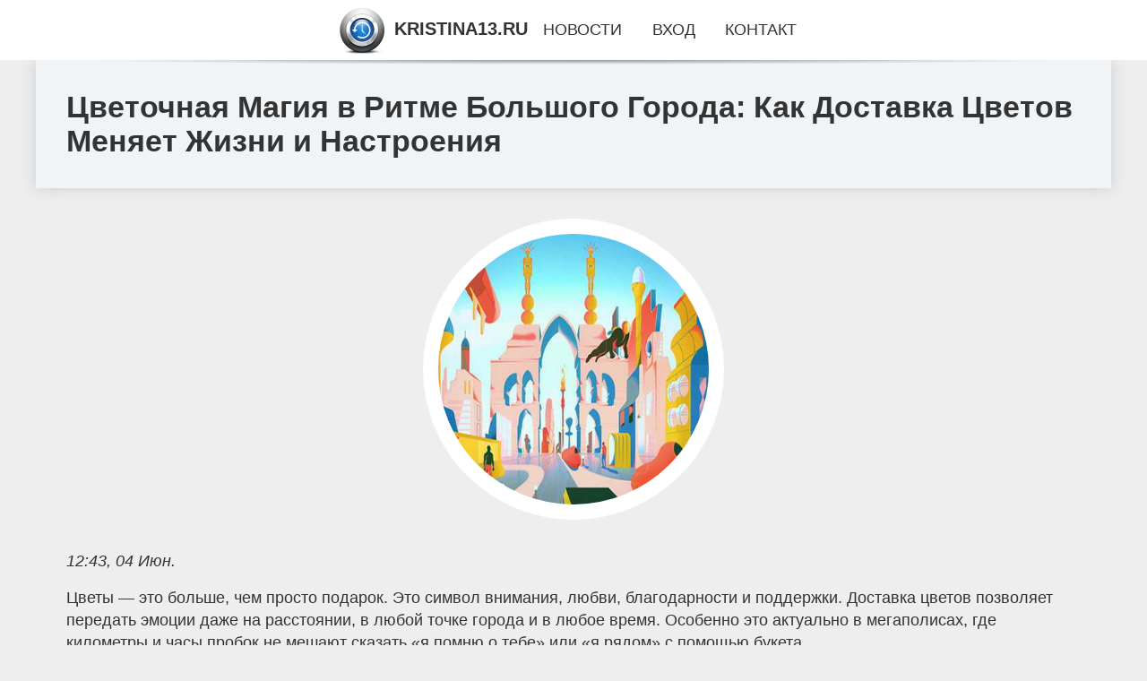

--- FILE ---
content_type: text/html; charset=utf-8
request_url: https://kristina13.ru/news-113-iskusstvennyj-intellekt-nauchilsya-obmanyvat-lyudej.html
body_size: 8042
content:
<!DOCTYPE html>
<html lang="ru">
<head>
<title>Цветочная Магия в Ритме Большого Города: Как Доставка Цветов Меняет Жизни и Настроения</title>
<meta name="viewport" content="width=device-width, initial-scale=1.0">
<meta name="description" content="Цветы — это больше, чем просто подарок. Это символ внимания, любви, благодарности и поддержки. Доставка цветов позволяет передать эмоции даже на расс...">
<meta name="robots" content="all">
<link rel="shortcut icon" href="//kristina13.ru/favicon.ico" type="image/x-icon">
<meta property="og:title" content="Цветочная Магия в Ритме Большого Города: Как Доставка Цветов Меняет Жизни и Настроения">
<meta property="og:description" content="Цветы — это больше, чем просто подарок. Это символ внимания, любви, благодарности и поддержки. Доставка цветов позволяет передать эмоции даже на расс...">
<meta property="og:image" content="https://kristina13.ru/nwsimage/0/54/tsvetochnaya-magiya-v-ritme-bolshogo-goroda-kak-dostavka-tsvetov-menyaet-gizni-i-nastroeniya.jpg">
<meta property="og:type" content="website">
<meta property="og:locale" content="ru_RU">
<meta property="og:url" content="https://kristina13.ru/news-113-iskusstvennyj-intellekt-nauchilsya-obmanyvat-lyudej.html">
<style>
* {padding:0; margin:0; box-sizing:border-box;}
html, body {border:none; font:1.05rem/1.5rem Arial;}
body {padding-top:4rem; counter-reset:nn_c;}
img {border:none; max-width:100%; height:auto; vertical-align:middle;}
div {position:relative; background-color:transparent;}
figure, footer, header, main {display:block; background-color:transparent;}
a:hover {text-decoration:none;}
h1 {font:bold 2rem Arial;}
h2 {font:bold 1.8rem Arial;}
h3 {font:bold 1.6rem Arial;}
h4 {font:bold 1.4rem Arial;}
h5, h6 {font:bold 1.2rem Arial;}
.hscq31c1, #hscq31i1 p, #hscq31i1 p a, .hscq31s7 p span {color:#fff;}
.hscq31c2, a, .hscq31s10 h5 {color:rgb(72, 175, 219);}
.hscq31c3, a:hover, a:focus {color:rgb(85, 140, 173);}
.hscq31c4, .hscq31s9 span {color:rgb(244, 67, 54);;}
.hscq31c5, .hscq31s7 p em {color:rgb(244, 67, 54, 0.75);}
.hscq31c6, body, aside nav a {color:rgb(51, 51, 51);}
.hscq31c7 {color:rgb(238, 238, 238);}
.hscq31c8, footer, footer a {color:rgba(255, 255, 255, .7);}
.hscq31c9 {color:rgb(177, 173, 173);}
.hscq31b1, aside, #hscq31i1 {background-color:#fff;}
.hscq31b2 {background-color:rgb(85, 140, 173);}
.hscq31b3, .hscq31s7 p span {background-color:rgb(244, 67, 54);;}
.hscq31b4 {background-color:rgb(244, 67, 54, 0.75);}
.hscq31b5, body {background-color:rgb(238, 238, 238);}
.hscq31b6, footer {background:linear-gradient(90deg, rgb(64, 66, 75), rgb(28, 29, 36));}
.hscq31s1 {width:100%; margin:0 auto;}
.hscq31s2, .hscq31s3, .hscq31s4, .hscq31s5 {display:block; clear:both;} 
.hscq31s2 {height:0;}
.hscq31s3 {height:2rem;}
.hscq31s4 {height:4rem;}
.hscq31s5 {height:6rem;}
.hscq31s6 {max-width:1200px; margin:0 auto;}
aside {position:fixed; z-index:1500; left:0; top:0; width:100%; height:4rem; line-height:4rem; text-align:center; vertical-align:middle;}
aside::after {content:""; position:absolute; z-index:-1; top:100%; bottom:0; width:120%; height:7px; left:-10%; right:-10%; background:radial-gradient(ellipse at 50% -3%, rgba(0, 0, 0, 0.4), rgba(0, 0, 0, 0.2), rgba(0, 0, 0, 0.0) 50%);}
aside header, aside h5, aside nav {display:inline;}
aside h5 {cursor:pointer;}
aside nav a {margin:0 1rem; text-transform:uppercase; text-decoration:none;}
#hscq31i1 {padding:2rem;}
#hscq31i1 h1 {margin:2rem 0;}
#hscq31i1 p {float:left; clear:none; width:25%; height:25rem; overflow:hidden; box-shadow:0 0 20px rgba(0,0,0,.8);}
#hscq31i1 p::before {position:absolute; display:block; content:""; width:25%; height:4rem; z-index:1; background:linear-gradient(180deg, rgba(64, 66, 75, 1), rgba(64, 66, 75, 0));}
#hscq31i1 p::after {position:absolute; display:block; content:""; width:25%; overflow:hidden; margin-top:-14rem; height:14rem; z-index:1; background:linear-gradient(0deg, rgba(64, 66, 75, 1), rgba(64, 66, 75, 0));}
#hscq31i1 p span {display:block; position:absolute; z-index:100; margin:1rem 0 0 1rem; font-size:85%; max-width:23.5%;}
#hscq31i1 p strong {display:block; position:absolute; z-index:100; margin:-9rem 0 0 1rem; font-weight:normal; max-width:23.5%;}
#hscq31i1  p img {height:100%; transition: all 1s ease-in-out;}
#hscq31i1 p:hover img, #hscq31i1 p:focus img {transform:scale(1.2);}
#hscq31i2 {height:25rem; overflow:hidden;}
.hscq31s7 {float:left; clear:none; width:66%;}
.hscq31s7 div {width:100%; height:20rem; overflow:hidden; border-top:1px solid rgb(177, 173, 173);}
.hscq31s7 p {display:block; float:left; clear:none; max-width:70%; max-height:95%; overflow:auto; margin-left:3%; padding:1rem 0;}
.hscq31s7 img {display:block; float:left; clear:none; max-width:27%; height:100%;}
.hscq31s7 p span {display:inline-block; clear:both; margin:.5rem 0; padding:.2rem .6rem; font-size:80%;}
.hscq31s7 p a {display:block; clear:both; font-size:110%; line-height:125%;}
.hscq31s7 p i>a {display:inline-block; clear:none; font-size:100%; line-height:120%;}
.hscq31s7 p em {display:block; clear:both; margin:1rem 0; padding-left:18px; background:transparent url("images/timeico.jpg") no-repeat 0 50%;}
.hscq31s8 {float:left; clear:none; width:31%; margin-left:3%; font-size:85%;}
.hscq31s8 ul {list-style-position:inside; list-style:none; margin:1rem 0;}
.hscq31s8 ul li {display:block; margin-bottom:1rem; margin-left:1rem; text-transform:uppercase;}
.hscq31s8 li::before {content:"»"; padding-right:.3rem;}
.hscq31s9 {width:94%; height:6rem; padding:1rem 0; border-top:1px solid rgb(177, 173, 173);}
.hscq31s9:after {counter-increment:nn_c; content:counter(nn_c); border:3px solid #fff; border-radius:50%; color: #fff; background-color:red; font-size:1.2rem; font-weight:bold; margin-top: -12px; line-height:1; padding-top:5px; position:absolute; top:50%; left:-18px; text-align:center; width:30px; height:25px;}
.hscq31s9 p {display:block; float:left; clear:none; max-width:66%; max-height:5rem; overflow:hidden; margin-left:5%;}
.hscq31s9 img {display:block; float:left; clear:none; max-width:5rem; height:5rem; border:.5rem solid rgb(240, 244, 247); border-radius:50%;}
.hscq31s9 span {font-size:80%; display:block; clear:both;}
.hscq31s10 {float:left; clear:none; width:46%; margin:0 2%;}
.hscq31s10 h5 {text-transform:uppercase; font-weight:normal; margin-bottom:1rem;}
.hscq31s11 {padding: 2rem; background-color:rgb(240, 244, 247); box-shadow: 0 0 16px #ccc;}
.hscq31s12 {padding:2rem;}
.hscq31s12 figure {height:20rem; overflow:hidden; text-align:center; margin:0 0 2rem 0;}
.hscq31s12 figure img {height:100%; width:20rem; border:1rem solid #fff; border-radius:50%; background-color:rgb(240, 244, 247);}
.hscq31s12 p {display:block; clear:both; margin:1rem 0;}
.hscq31s13 {vertical-align:top; column-count:3; column-gap:1rem; padding:2rem 0;}
.hscq31s13 p {display:block; width:100%; margin-bottom:1rem; vertical-align:top; padding:2rem; page-break-inside:avoid; background-color:rgb(240, 244, 247); box-shadow: 0 0 16px #ccc;}
.hscq31s13 p a {display:block; clear:both; margin-bottom:1rem;}
.hscq31s13 p em {display:block; clear:both; margin-top:1rem;}

footer {width:100%; margin:0 auto; padding:3rem 0;}
footer li {margin-bottom:1rem;}

#kzbu822 {visibility:hidden;}

form {width:100%;}
input[type="text"], input[type="password"] {width:70%; height:2.5rem; padding:.2rem .6rem; margin:.5rem 0; font-size:1.25rem; font-weight:300; text-align:left; border-radius:5px; border:1px solid rgb(85, 140, 173); clear:none;}
textarea {width:70%; height:8em; padding:.2rem .6rem; margin:.5rem 0; font-size:1.3rem; font-weight:300; text-align:left; border-radius:5px; border:1px solid rgb(85, 140, 173); clear:none;}
input[type="submit"] {display:inline-block; clear:none; padding:.5rem 1.2rem; margin:.5rem 0; font-size:1rem; font-weight:300; border-radius:5px; border:2px solid rgb(72, 175, 219); background-color:rgb(72, 175, 219); color:#fff; cursor:pointer;}

@media screen and (max-width:1024px) {
	.hscq31s7, .hscq31s8 {float:none; clear:both; width:100%; margin:0; padding:1.5rem;}
}
@media screen and (max-width:960px) {
	.hscq31s13 {column-count:2;}
	#hscq31i1 p {width:33%;}
	#hscq31i1 p span, #hscq31i1 p strong {max-width:31.5%;}
}
@media screen and (max-width:720px) {
	.hscq31s13 {column-count:1;}
	#hscq31i1 p {width:50%;}
	#hscq31i1 p span, #hscq31i1 p strong {max-width:48.5%;}
}
@media screen and (max-width:480px) {
	#hscq31i1 p {width:100%;}
	#hscq31i1 p span, #hscq31i1 p strong {max-width:98.5%;}
	.hscq31s10 {float:none; clear:both; width:98%;}
}</style>
<meta name="yandex-verification" content="37ce7e501cad8b63" />



<!-- Yandex.Metrika counter -->
<script type="text/javascript" >
   (function(m,e,t,r,i,k,a){m[i]=m[i]||function(){(m[i].a=m[i].a||[]).push(arguments)};
   m[i].l=1*new Date();
   for (var j = 0; j < document.scripts.length; j++) {if (document.scripts[j].src === r) { return; }}
   k=e.createElement(t),a=e.getElementsByTagName(t)[0],k.async=1,k.src=r,a.parentNode.insertBefore(k,a)})
   (window, document, "script", "https://mc.yandex.ru/metrika/tag.js", "ym");

   ym(101212566, "init", {
        clickmap:true,
        trackLinks:true,
        accurateTrackBounce:true
   });
</script>
<noscript><div><img src="https://mc.yandex.ru/watch/101212566" style="position:absolute; left:-9999px;" alt="" /></div></noscript>
<!-- /Yandex.Metrika counter --></head>
<body>
<header class="hscq31s6">
	<div class="hscq31s11"><h1>Цветочная Магия в Ритме Большого Города: Как Доставка Цветов Меняет Жизни и Настроения</h1></div>
</header>
<main>
<div class="hscq31s6">
	<div class="hscq31s12">
		<figure><img src="//kristina13.ru/nwsimage/0/54/tsvetochnaya-magiya-v-ritme-bolshogo-goroda-kak-dostavka-tsvetov-menyaet-gizni-i-nastroeniya.jpg" alt="Цветочная Магия в Ритме Большого Города: Как Доставка Цветов Меняет Жизни и Настроения"></figure>
		<em>12:43, 04 Июн.</em><br>		<p>Цветы — это больше, чем просто подарок. Это символ внимания, любви, благодарности и поддержки. Доставка цветов позволяет передать эмоции даже на расстоянии, в любой точке города и в любое время. Особенно это актуально в мегаполисах, где километры и часы пробок не мешают сказать «я помню о тебе» или «я рядом» с помощью букета.</p> <p>В стремительном ритме мегаполиса мы всё реже находим время на проявление теплоты и заботы. Тем не менее, есть один простой, но невероятно мощный способ выразить чувства <a href="https://www.studiofloristic.ru/">доставка цветов москва</a>. Эта услуга стала неотъемлемой частью современной культуры, объединяя сердца, поднимая настроение и наполняя пространство ароматами красоты.</p> <p>Современные службы доставки предлагают богатый выбор композиций: от классических роз до экзотических орхидей, от минималистичных моно-букетов до креативных флористических шедевров. В каталогах есть композиции для дней рождения, свадеб, юбилеев, 8 марта, Дня святого Валентина, выпускных, корпоративов и просто для хорошего настроения.</p> <p>Особое внимание уделяется не только подбору цветов, но и качеству сервиса: своевременная доставка, безопасная транспортировка, индивидуальный подход. Цветы упаковываются так, чтобы они не потеряли свежести в пути и выглядели эффектно при вручении. Многие компании предлагают фотоотчёт перед отправкой и возможность анонимной доставки, если клиент хочет сохранить интригу.</p> <p>Интересным трендом последних лет стало оформление букетов в нестандартные формы: коробки, шляпные картонные тубусы, плетёные корзинки, цветы в конвертах и даже в крафтовых пакетах. Эти стильные решения делают доставку цветов ещё более привлекательной и запоминающейся.</p> <p>Доставка цветов актуальна не только для личных случаев. Всё чаще компании заказывают букеты для сотрудников, клиентов, деловых партнёров. Это способствует формированию позитивного имиджа, укреплению отношений, мотивации персонала. Цветочные композиции — это также важный элемент оформления мероприятий, презентаций, выставок.</p> <p>Во второй половине статьи рассмотрим сопутствующие темы, тесно связанные с доставкой цветов:</p> <h2>1. Флористика как искусство и профессия</h2> <p>Работа флориста — это не просто сборка букета. Это творческий процесс, требующий знания о сочетаемости цветов, их стойкости, сезонности и символики. Профессиональные флористы проходят обучение, следят за модными тенденциями и создают не просто букеты, а настоящие произведения искусства.</p> <h2>2. Цветочная психология и влияние на настроение</h2> <p>Научно доказано, что цветы положительно влияют на психоэмоциональное состояние человека. Вид и запах цветов стимулируют выработку эндорфинов — гормонов счастья. Живые цветы способны снизить уровень стресса, улучшить концентрацию, повысить работоспособность.</p> <h2>3. Цветы в интерьере и декоре</h2> <p>Цветы — это универсальный инструмент для оформления пространства. Живые композиции придают интерьеру свежесть, стиль, индивидуальность. Они часто используются в фотозонах, витринах, интерьерах кафе, отелей, офисов. Для устойчивости и практичности используются специальные флористические губки и подставки.</p> <h2>4. Уход за срезанными цветами после доставки</h2> <p>Чтобы букет радовал как можно дольше, важно правильно ухаживать за цветами после получения. Стебли нужно подрезать под углом, менять воду каждые 2 дня, убирать листья, погружённые в воду. Многие флористы прикладывают к букету питательный состав для продления свежести.</p> <h2>5. Эко-тренды в цветочном бизнесе</h2> <p>Современные цветочные компании всё чаще отказываются от пластика в упаковке, переходят на биоразлагаемые материалы, используют местные цветы и поддерживают устойчивое сельское хозяйство. Всё это делает доставку цветов не только красивой, но и экологичной.</p> <h2>6. Онлайн-технологии и цифровизация сервиса</h2> <p>Доставка цветов развивается благодаря интернету и мобильным технологиям. Пользователи могут заказать букет в один клик, выбрать доставку по GPS-координатам, получать уведомления о статусе заказа. Некоторые сервисы используют искусственный интеллект для подбора идеального букета по эмоции и случаю.</p> <h2>7. Международная доставка и цветы по всему миру</h2> <p>Службы доставки цветов сегодня работают не только в пределах одного города, но и по всему миру. Благодаря партнёрским сетям можно отправить букет в другую страну, поздравить родных за границей или сделать сюрприз человеку в другом часовом поясе.</p> <h2>8. Цветы как часть культуры и традиций</h2> <p>В разных культурах цветы играют особую роль: в Японии — это сакура и хризантемы, во Франции — лавандовые поля, в Индии — гирлянды из календулы и жасмина. Понимание символики и значений позволяет создавать букеты, которые говорят на языке чувств и традиций.</p> <p>Таким образом, доставка цветов — это больше, чем просто услуга. Это эмоциональный мост между людьми, визуальное искусство, культурное явление и бизнес-инструмент. Она делает будни ярче, отношения теплее, а важные моменты — незабываемыми. Мир, в котором всегда есть место цветам, становится чуточку добрее.</p>		<p><strong>Рубрика: </strong> <a href="//kristina13.ru/razdel-1.html">Технологии и Наука</a>. <strong>Читать весь текст на </strong> <a class="kzbu817" id="aHR0cHM6Ly9rcmlzdGluYTEzLnJ1Lw==" href="javascript:void(0)" rel="nofollow">kristina13.ru</a>.</p>
			</div>
	<span class="hscq31s4">&nbsp;</span>
	<div id="kzbu819"></div>
	<div class="hscq31s13">
	</div>
	<span class="hscq31s4">&nbsp;</span>
</div>
</main>
<aside>
	<section>
	<header><h5 onclick="location.href='/';"><img src="//kristina13.ru/images/lgo.png" alt="Главные новости дня на kristina13.ru"> KRISTINA13.RU</h5></header><nav><a href="//kristina13.ru/">Новости</a><a href="//kristina13.ru/signin.html">Вход</a><a href="//kristina13.ru/feedback.html">Контакт</a></nav>
	</section>
</aside><footer>
	<div class="hscq31s6">
		<div class="hscq31s10">
			<h5>Редакция</h5>
			<ul>
			<li><a href="//kristina13.ru/rules.html">Правила использования</a></li>
			<li><a href="//kristina13.ru/feedback.html">Добавить новость...</a></li>
			<li><a href="//kristina13.ru/feedback.html">Контакты</a></li>
			<li><a href="//kristina13.ru/ofr.html">Рекламодателям</a></li>
			</ul>
		</div>
		<div class="hscq31s10">
			<h5>О сайте</h5>
			<p>Редакция сайта не несёт ответственности за достоверность, предоставленной сторонними источниками, информации.<br><br></p>
			<p>&copy; 2026 | kristina13.ru</p>
		</div>
		<span class="hscq31s2">&nbsp;</span>
		<div id="kzbu822">&nbsp;</div>
	</div>
</footer><script src="//kristina13.ru/js/file1.js" async></script><!-- Google tag (gtag.js) -->
<script async src="https://www.googletagmanager.com/gtag/js?id=G-GZFW0ZG6M9"></script>
<script>
  window.dataLayer = window.dataLayer || [];
  function gtag(){dataLayer.push(arguments);}
  gtag('js', new Date());

  gtag('config', 'G-GZFW0ZG6M9');
</script>




<p>
<div style="position: absolute; top: -999px;left: -999px;">
<a href="/sitemap_1"></a>
<a href="/sitemap_2"></a>
<a href="/sitemap_3"></a>
<a href="/sitemap_4"></a>
<a href="/sitemap_5"></a>
<a href="/sitemap_6"></a>
<a href="/sitemap_7"></a>
<a href="/sitemap_8"></a>
<a href="/sitemap_9"></a>
<a href="/sitemap_10"></a>
<a href="/sitemap_11"></a>
<a href="/sitemap_12"></a>
<a href="/sitemap_13"></a>
<a href="/sitemap_14"></a>
<a href="/sitemap_15"></a>
<a href="/sitemap_16"></a>
<a href="/sitemap_17"></a>
<a href="/sitemap_18"></a>
<a href="/sitemap_19"></a>
<a href="/sitemap_20"></a>
<a href="/sitemap_21"></a>
<a href="/sitemap_22"></a>
<a href="/sitemap_23"></a>
<a href="/sitemap_24"></a>
<a href="/sitemap_25"></a>
<a href="/sitemap_26"></a>
<a href="/sitemap_27"></a>
<a href="/sitemap_28"></a>
<a href="/sitemap_29"></a>
<a href="/sitemap_30"></a>
<a href="/sitemap_31"></a>
<a href="/sitemap_32"></a>
<a href="/sitemap_33"></a>
<a href="/sitemap_34"></a>
<a href="/sitemap_35"></a>
<a href="/sitemap_36"></a>
<a href="/sitemap_37"></a>
<a href="/sitemap_38"></a>
<a href="/sitemap_39"></a>
<a href="/sitemap_40"></a>
<a href="/sitemap_41"></a>
<a href="/sitemap_42"></a>
<a href="/sitemap_43"></a>
<a href="/sitemap_44"></a>
<a href="/sitemap_45"></a>
<a href="/sitemap_46"></a>
<a href="/sitemap_47"></a>
<a href="/sitemap_48"></a>
<a href="/sitemap_49"></a>
<a href="/sitemap_50"></a>
<a href="/sitemap_51"></a>
<a href="/sitemap_52"></a>
<a href="/sitemap_53"></a>
<a href="/sitemap_54"></a>
<a href="/sitemap_55"></a>
<a href="/sitemap_56"></a>
<a href="/sitemap_57"></a>
<a href="/sitemap_58"></a>
<a href="/sitemap_59"></a>
<a href="/sitemap_60"></a>
<a href="/sitemap_61"></a>
<a href="/sitemap_62"></a>
<a href="/sitemap_63"></a>
<a href="/sitemap_64"></a>
<a href="/sitemap_65"></a>
<a href="/sitemap_66"></a>
<a href="/sitemap_67"></a>
<a href="/sitemap_68"></a>
<a href="/sitemap_69"></a>
<a href="/sitemap_70"></a>
<a href="/sitemap_71"></a>
<a href="/sitemap_72"></a>
<a href="/sitemap_73"></a>
<a href="/sitemap_74"></a>
<a href="/sitemap_75"></a>
<a href="/sitemap_76"></a>
<a href="/sitemap_77"></a>
<a href="/sitemap_78"></a>
<a href="/sitemap_79"></a>
<a href="/sitemap_80"></a>
<a href="/sitemap_81"></a>
<a href="/sitemap_82"></a>
<a href="/sitemap_83"></a>
<a href="/sitemap_84"></a>
<a href="/sitemap_85"></a>
<a href="/sitemap_86"></a>
<a href="/sitemap_87"></a>
<a href="/sitemap_88"></a>
<a href="/sitemap_89"></a>
<a href="/sitemap_90"></a>
<a href="/sitemap_91"></a>
<a href="/sitemap_92"></a>
<a href="/sitemap_93"></a>
<a href="/sitemap_94"></a>
<a href="/sitemap_95"></a>
<a href="/sitemap_96"></a>
<a href="/sitemap_97"></a>
<a href="/sitemap_98"></a>
<a href="/sitemap_99"></a>
<a href="/sitemap_100"></a>
<a href="/sitemap_101"></a>
<a href="/sitemap_102"></a>
<a href="/sitemap_103"></a>
<a href="/sitemap_104"></a>
<a href="/sitemap_105"></a>
<a href="/sitemap_106"></a>
<a href="/sitemap_107"></a>
<a href="/sitemap_108"></a>
<a href="/sitemap_109"></a>
<a href="/sitemap_110"></a>
<a href="/sitemap_111"></a>
<a href="/sitemap_112"></a>
<a href="/sitemap_113"></a>
<a href="/sitemap_114"></a>
<a href="/sitemap_115"></a>
<a href="/sitemap_116"></a>
<a href="/sitemap_117"></a>
<a href="/sitemap_118"></a>
<a href="/sitemap_119"></a>
<a href="/sitemap_120"></a>
<a href="/sitemap_121"></a>
<a href="/sitemap_122"></a>
<a href="/sitemap_123"></a>
<a href="/sitemap_124"></a>
<a href="/sitemap_125"></a>
<a href="/sitemap_126"></a>
<a href="/sitemap_127"></a>
<a href="/sitemap_128"></a>
<a href="/sitemap_129"></a>
<a href="/sitemap_130"></a>
<a href="/sitemap_131"></a>
<a href="/sitemap_132"></a>
<a href="/sitemap_133"></a>
<a href="/sitemap_134"></a>
<a href="/sitemap_135"></a>
<a href="/sitemap_136"></a>
<a href="/sitemap_137"></a>
<a href="/sitemap_138"></a>
<a href="/sitemap_139"></a>
<a href="/sitemap_140"></a>
<a href="/sitemap_141"></a>
<a href="/sitemap_142"></a>
<a href="/sitemap_143"></a>
<a href="/sitemap_144"></a>
<a href="/sitemap_145"></a>
<a href="/sitemap_146"></a>
<a href="/sitemap_147"></a>
<a href="/sitemap_148"></a>
<a href="/sitemap_149"></a>
<a href="/sitemap_150"></a>
<a href="/sitemap_151"></a>
<a href="/sitemap_152"></a>
<a href="/sitemap_153"></a>
<a href="/sitemap_154"></a>
<a href="/sitemap_155"></a>
<a href="/sitemap_156"></a>
<a href="/sitemap_157"></a>
<a href="/sitemap_158"></a>
<a href="/sitemap_159"></a>
<a href="/sitemap_160"></a>
<a href="/sitemap_161"></a>
<a href="/sitemap_162"></a>
<a href="/sitemap_163"></a>
<a href="/sitemap_164"></a>
<a href="/sitemap_165"></a>
<a href="/sitemap_166"></a>
<a href="/sitemap_167"></a>
<a href="/sitemap_168"></a>
<a href="/sitemap_169"></a>
<a href="/sitemap_170"></a>
<a href="/sitemap_171"></a>
<a href="/sitemap_172"></a>
<a href="/sitemap_173"></a>
<a href="/sitemap_174"></a>
<a href="/sitemap_175"></a>
<a href="/sitemap_176"></a>
<a href="/sitemap_177"></a>
<a href="/sitemap_178"></a>
<a href="/sitemap_179"></a>
<a href="/sitemap_180"></a>
<a href="/sitemap_181"></a>
<a href="/sitemap_182"></a>
<a href="/sitemap_183"></a>
<a href="/sitemap_184"></a>
<a href="/sitemap_185"></a>
<a href="/sitemap_186"></a>
<a href="/sitemap_187"></a>
<a href="/sitemap_188"></a>
<a href="/sitemap_189"></a>
<a href="/sitemap_190"></a>
<a href="/sitemap_191"></a>
<a href="/sitemap_192"></a>
<a href="/sitemap_193"></a>
<a href="/sitemap_194"></a>
<a href="/sitemap_195"></a>
<a href="/sitemap_196"></a>
<a href="/sitemap_197"></a>
<a href="/sitemap_198"></a>
<a href="/sitemap_199"></a>
<a href="/sitemap_200"></a>
<a href="/sitemap_201"></a>
<a href="/sitemap_202"></a>
<a href="/sitemap_203"></a>
<a href="/sitemap_204"></a>
<a href="/sitemap_205"></a>
<a href="/sitemap_206"></a>
<a href="/sitemap_207"></a>
<a href="/sitemap_208"></a>
<a href="/sitemap_209"></a>
<a href="/sitemap_210"></a>
<a href="/sitemap_211"></a>
<a href="/sitemap_212"></a>
<a href="/sitemap_213"></a>
<a href="/sitemap_214"></a>
<a href="/sitemap_215"></a>
<a href="/sitemap_216"></a>
<a href="/sitemap_217"></a>
<a href="/sitemap_218"></a>
<a href="/sitemap_219"></a>
<a href="/sitemap_220"></a>
<a href="/sitemap_221"></a>
<a href="/sitemap_222"></a>
<a href="/sitemap_223"></a>
<a href="/sitemap_224"></a>
<a href="/sitemap_225"></a>
<a href="/sitemap_226"></a>
<a href="/sitemap_227"></a>
<a href="/sitemap_228"></a>
<a href="/sitemap_229"></a>
<a href="/sitemap_230"></a>
<a href="/sitemap_231"></a>
<a href="/sitemap_232"></a>
<a href="/sitemap_233"></a>
<a href="/sitemap_234"></a>
<a href="/sitemap_235"></a>
<a href="/sitemap_236"></a>
<a href="/sitemap_237"></a>
<a href="/sitemap_238"></a>
<a href="/sitemap_239"></a>
<a href="/sitemap_240"></a>
<a href="/sitemap_241"></a>
<a href="/sitemap_242"></a>
<a href="/sitemap_243"></a>
<a href="/sitemap_244"></a>
<a href="/sitemap_245"></a>
<a href="/sitemap_246"></a>
<a href="/sitemap_247"></a>
<a href="/sitemap_248"></a>
<a href="/sitemap_249"></a>
<a href="/sitemap_250"></a>
<a href="/sitemap_251"></a>
<a href="/sitemap_252"></a>
<a href="/sitemap_253"></a>
<a href="/sitemap_254"></a>
<a href="/sitemap_255"></a>
<a href="/sitemap_256"></a>
<a href="/sitemap_257"></a>
<a href="/sitemap_258"></a>
<a href="/sitemap_259"></a>
<a href="/sitemap_260"></a>
<a href="/sitemap_261"></a>
<a href="/sitemap_262"></a>
<a href="/sitemap_263"></a>
<a href="/sitemap_264"></a>
<a href="/sitemap_265"></a>
<a href="/sitemap_266"></a>
<a href="/sitemap_267"></a>
<a href="/sitemap_268"></a>
<a href="/sitemap_269"></a>
<a href="/sitemap_270"></a>
<a href="/sitemap_271"></a>
<a href="/sitemap_272"></a>
<a href="/sitemap_273"></a>
<a href="/sitemap_274"></a>
<a href="/sitemap_275"></a>
<a href="/sitemap_276"></a>
<a href="/sitemap_277"></a>
<a href="/sitemap_278"></a>
<a href="/sitemap_279"></a>
<a href="/sitemap_280"></a>
<a href="/sitemap_281"></a>
<a href="/sitemap_282"></a>
<a href="/sitemap_283"></a>
<a href="/sitemap_284"></a>
<a href="/sitemap_285"></a>
<a href="/sitemap_286"></a>
<a href="/sitemap_287"></a>
<a href="/sitemap_288"></a>
<a href="/sitemap_289"></a>
<a href="/sitemap_290"></a>
<a href="/sitemap_291"></a>
<a href="/sitemap_292"></a>
<a href="/sitemap_293"></a>
<a href="/sitemap_294"></a>


</div>
</p>
</body>
</html>

--- FILE ---
content_type: text/javascript; charset=utf-8
request_url: https://kristina13.ru/js/file1.js
body_size: 1378
content:
var _oxijul1=11;
function _oxmjbu1(){
	//var _oxijul2="<a href='//www.liveinternet.ru/click' target=_blank><img src='//counter.yadro.ru/hit?t45.4;r"+escape(document.referrer)+((typeof(screen)=="undefined")?"":";s"+screen.width+"*"+screen.height+"*"+(screen.colorDepth?screen.colorDepth:screen.pixelDepth))+";u"+escape(document.URL)+";h"+escape(document.title.substring(0,150))+";"+Math.random()+"' alt='LI' width='31' height='31'><\/a>";
	//self.document.getElementById('kzbu822').innerHTML=_oxijul2;
}
function _oxmjbu2(){
	var _oxijul3=document.getElementsByTagName('a');
	for(i=0; i<_oxijul3.length; i++){
		if(!_oxijul3[i].className){
		}else{
			if(_oxijul3[i].className  == 'kzbu817'){
				if(typeof _oxijul3[i].addEventListener != 'undefined'){
					_oxijul3[i].addEventListener('click', _oxmjbu3, false);
				}else if(typeof _oxijul3[i].attachEvent != 'undefined'){
					_oxijul3[i].attachEvent('onclick', _oxmjbu3);
				}
			}else if(_oxijul3[i].className  == 'kzbu818'){
				if(typeof _oxijul3[i].addEventListener != 'undefined'){
					_oxijul3[i].addEventListener('click', _oxmjbu6, false);
				}else if(typeof _oxijul3[i].attachEvent != 'undefined'){
					_oxijul3[i].attachEvent('onclick', _oxmjbu6);
				}
			}		
		}
	}
	//отложенные картинки
	if(window.addEventListener) {
        window.addEventListener("load", function(){_oxmjbu27()}, false);
        window.addEventListener("scroll", function(){_oxmjbu27()}, false);
        window.addEventListener("resize", function(){_oxmjbu27()}, false);
    }else{
        window.attachEvent('onload', function(){_oxmjbu27()})
        window.attachEvent('onscroll', function(){_oxmjbu27()})
        window.attachEvent('onresize', function(){_oxmjbu27()})
    }

}
function _oxmjbu4(elm){
	while(elm.parentNode){
		if(elm.className  == 'kzbu817')return elm;
		elm = elm.parentNode;
	}
	return false;
}
function _oxmjbu5(_oxijul4){
	self.document.getElementById('kzbu821').innerHTML=_oxijul1;
	if(_oxijul1 > 0){
		_oxijul1-=1;
		window.setTimeout(_oxmjbu5, 1000, _oxijul4);
	}else{
		self.location.href="https://kristina13.ru/out-" + _oxijul4 + ".html";
			return false;
	}
}
function _oxmjbu3(e){
	e.preventDefault();
	var _oxijul5 = (e.target)?e.target:event.srcElement;
	_oxijul5 = _oxmjbu4(_oxijul5);
	if(!_oxijul5)return true;
	if(!_oxijul5.id)return true;
	_oxmjbu10();
	self.document.getElementById('kzbu820').style.display='block';
	_oxmjbu5(_oxijul5.id);
	return false;
}
function _oxmjbu6(e){
	e.preventDefault();
	var _oxijul6 = (e.target)?e.target:event.srcElement;
	_oxijul6 = _oxmjbu7(_oxijul6);
	if(!_oxijul6)return true;
	if(!_oxijul6.id)return true;
	_oxmjbu8(_oxijul6.id);
	return false;
}
function _oxmjbu7(elm){
	while(elm.parentNode){
		if(elm.className  == 'kzbu818')return elm;
		elm = elm.parentNode;
	}
	return false;
}
function _oxmjbu8(_oxijul7){
		self.location.href="https://kristina13.ru/out-" + _oxijul7 + ".html";
		return false;
}
function _oxmjbu10(){
	var _oxijul10 = document.createElement('div');
	_oxijul10.style.cssText='display:none; position:fixed; top:0; left:0; width:100%; height:3.5rem; line-height:3.5rem; text-align:center; vertical-align:middle; z-index:2500; background-color:rgba(0, 0, 0, .7); color:#fff;';
	_oxijul10.id='kzbu820';
	_oxijul10.innerHTML='Переход к источнику через: <span id="kzbu821">_oxijul1</span>';
	document.body && document.body.appendChild(_oxijul10);
}
function _oxmjbu27(){
	var _oxijul41=document.getElementsByClassName('kzbu817_1');
    if(_oxijul41){
		for(var i=0; i<_oxijul41.length; i++){
	        if(_oxmjbu29(_oxijul41[i])){
		        if (_oxijul41[i].getAttribute('data-src')){
				   _oxijul41[i].src = _oxijul41[i].getAttribute('data-src');
					_oxijul41[i].removeAttribute('data-src');
				}
			}
		}	
	
	    _oxmjbu28(_oxijul41);
	}
}
function _oxmjbu28(_oxijul42){
    _oxijul42 = Array.prototype.filter.call(_oxijul42, function(l){ return l.getAttribute('data-src');});
}

function _oxmjbu29(_oxijul43){
    var _oxijul44 = _oxijul43.getBoundingClientRect();
    return (
        _oxijul44.bottom >= 0 && 
        _oxijul44.right >= 0 && 
        _oxijul44.top <= (window.innerHeight || document.documentElement.clientHeight) && 
        _oxijul44.left <= (window.innerWidth || document.documentElement.clientWidth)
     );
}
_oxmjbu1();
_oxmjbu2();
